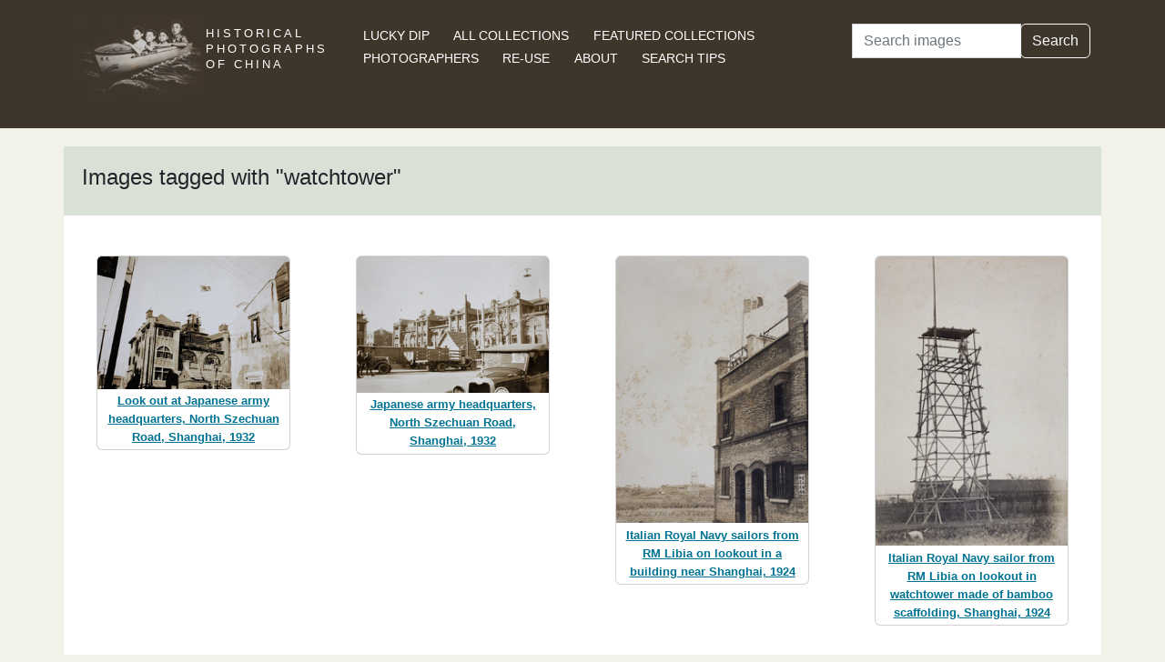

--- FILE ---
content_type: text/html; charset=utf-8
request_url: https://www.hpcbristol.sjtu.edu.cn/tag/watchtower
body_size: 2070
content:


<!DOCTYPE html>
<html lang="en">
<head>
    
    <script async src="https://www.googletagmanager.com/gtag/js?id=G-BDH45BL4CZ"></script>
    <script>
      window.dataLayer = window.dataLayer || [];
      function gtag(){dataLayer.push(arguments);}
      gtag('js', new Date());

      gtag('config', 'G-BDH45BL4CZ');
    </script>
    
    <meta charset="UTF-8">
    <meta name="viewport" content="width=device-width, initial-scale=1, shrink-to-fit=no">
    <link rel="shortcut icon" href="/static/favicon.ico">
    <link rel="preconnect" href="https://fonts.gstatic.com">
    <link href="https://fonts.googleapis.com/css2?family=Noto+Serif+SC:wght@400;500&display=swap" rel="stylesheet">
    <link type="text/css" href="/static/css/bootstrap.min.css" rel="stylesheet">
    <link type="text/css" href="/static/css/main.css" rel="stylesheet">
    <script src="/static/js/jquery-3.6.1.min.js"></script>
    <title>watchtower | Historical Photographs of China</title>
</head>
<body>
<header id="hpc-header">
    <div class="container">
        <div class="row">
            <div class="col-lg-3 pt-2">
                <a data-cy="hpc-nav-img" href="/" aria-label="Historical Photographs of China"><img id="hpc-header-logo" src="/static/images/hpc-logo.png" class="float-start d-none d-xl-block" alt="Historical Photos of China Logo"></a>
                <div id="hpc-header-title" class="text-uppercase text-white d-inline-block pt-2 p-lg-1 col-xl-1">
                    <a data-cy="hpc-nav-title" href="/"><h1 class="d-inline-block mt-2" data-cy="hpc-title">Historical Photographs of China</h1></a>
                </div>
            </div>
            <div class="col-lg-6">
                <nav id="hpc-header-nav" aria-label="Navigation links">
                    <ul>
                        <li><a data-cy="hpc-nav-explore" href="/explore">Lucky Dip</a></li>
                        <li><a data-cy="hpc-nav-collections" href="/collections">All Collections</a></li>
                        <li><a data-cy="hpc-nav-featured" href="/featured-collections">Featured Collections</a></li>
                        <li><a data-cy="hpc-nav-photographer" href="/photographers">Photographers</a></li>
                        <li><a data-cy="hpc-nav-reuse" href="/re-use">Re-use</a></li>
                        <li><a data-cy="hpc-nav-about" href="/about">About</a></li>
                        <li><a data-cy="hpc-nav-help" href="/help">Search Tips</a></li>
                    </ul>
                </nav>
            </div>
            <div class="col-lg-3">
                <form id="hpc-search-form" action="/search" method="get" data-cy="hpc-basic-search">
                    <div class="input-group mb-3">
                        <label class="visually-hidden" for="search-term-input">Search</label>
                        <input id="search-term-input" class="form-control" type="search" name="query"
                               value="" placeholder="Search images" aria-label="Search">
                        <div class="input-group-append">
                            <button class="btn btn-outline-light" type="submit">Search</button>
                        </div>
                    </div>
                </form>
            </div>
        </div>
    </div>
</header>

<main class="container hpc-container">
    
    <div>
        <div class="row">
            <div class="col-md-12 hpc-result-header">
                <h1 data-cy="hpc-heading">Images tagged with &quot;watchtower&quot;</h1>
            </div>
        </div>
        <div class="row">
            <div class="col-md-12">
                <div id="tag-result-thumbnails" data-cy="hpc-results">
                    <div class="row">
    
        <div class="col-sm-6 col-md-6 col-lg-3">
            <div class="card m-4 hpc-result" data-type="hpc-result">
                <img class="card-img-top h-100" alt="Look out at Japanese army headquarters, North Szechuan Road, Shanghai, 1932"
                     src="/image-library/small/ep01-332.jpg"
                     width="300"
                     height="207">
                <div class="card-body hpc-result-text">
                    <p class="card-text">
                        <a class="overlay-link hpc-result-text-alt"
                           href="/visual/Ep01-332">Look out at Japanese army headquarters, North Szechuan Road, Shanghai, 1932</a>
                    </p>
                </div>
            </div>
        </div>
    
        <div class="col-sm-6 col-md-6 col-lg-3">
            <div class="card m-4 hpc-result" data-type="hpc-result">
                <img class="card-img-top h-100" alt="Japanese army headquarters, North Szechuan Road, Shanghai, 1932"
                     src="/image-library/small/ep01-333.jpg"
                     width="300"
                     height="213">
                <div class="card-body hpc-result-text">
                    <p class="card-text">
                        <a class="overlay-link hpc-result-text-alt"
                           href="/visual/Ep01-333">Japanese army headquarters, North Szechuan Road, Shanghai, 1932</a>
                    </p>
                </div>
            </div>
        </div>
    
        <div class="col-sm-6 col-md-6 col-lg-3">
            <div class="card m-4 hpc-result" data-type="hpc-result">
                <img class="card-img-top h-100" alt="Italian Royal Navy sailors from RM Libia on lookout in a building near Shanghai, 1924"
                     src="/image-library/small/hn06-033.jpg"
                     width="216"
                     height="300">
                <div class="card-body hpc-result-text">
                    <p class="card-text">
                        <a class="overlay-link hpc-result-text-alt"
                           href="/visual/Hn06-033">Italian Royal Navy sailors from RM Libia on lookout in a building near Shanghai, 1924</a>
                    </p>
                </div>
            </div>
        </div>
    
        <div class="col-sm-6 col-md-6 col-lg-3">
            <div class="card m-4 hpc-result" data-type="hpc-result">
                <img class="card-img-top h-100" alt="Italian Royal Navy sailor from RM Libia on lookout in watchtower made of bamboo scaffolding, Shanghai, 1924"
                     src="/image-library/small/hn06-087.jpg"
                     width="199"
                     height="300">
                <div class="card-body hpc-result-text">
                    <p class="card-text">
                        <a class="overlay-link hpc-result-text-alt"
                           href="/visual/Hn06-087">Italian Royal Navy sailor from RM Libia on lookout in watchtower made of bamboo scaffolding, Shanghai, 1924</a>
                    </p>
                </div>
            </div>
        </div>
    
        <div class="col-sm-6 col-md-6 col-lg-3">
            <div class="card m-4 hpc-result" data-type="hpc-result">
                <img class="card-img-top h-100" alt="Road beside naval rifle range, Weihaiwei"
                     src="/image-library/small/na08-065.jpg"
                     width="300"
                     height="203">
                <div class="card-body hpc-result-text">
                    <p class="card-text">
                        <a class="overlay-link hpc-result-text-alt"
                           href="/visual/NA08-065">Road beside naval rifle range, Weihaiwei</a>
                    </p>
                </div>
            </div>
        </div>
    
        <div class="col-sm-6 col-md-6 col-lg-3">
            <div class="card m-4 hpc-result" data-type="hpc-result">
                <img class="card-img-top h-100" alt="Barracks"
                     src="/image-library/small/ro-n0576.jpg"
                     width="300"
                     height="196">
                <div class="card-body hpc-result-text">
                    <p class="card-text">
                        <a class="overlay-link hpc-result-text-alt"
                           href="/visual/Ro-n0576">Barracks</a>
                    </p>
                </div>
            </div>
        </div>
    
        <div class="col-sm-6 col-md-6 col-lg-3">
            <div class="card m-4 hpc-result" data-type="hpc-result">
                <img class="card-img-top h-100" alt="Outdoor goods storage, Dalny"
                     src="/image-library/small/sw27-151.jpg"
                     width="300"
                     height="194">
                <div class="card-body hpc-result-text">
                    <p class="card-text">
                        <a class="overlay-link hpc-result-text-alt"
                           href="/visual/Sw27-151">Outdoor goods storage, Dalny</a>
                    </p>
                </div>
            </div>
        </div>
    
        <div class="col-sm-6 col-md-6 col-lg-3">
            <div class="card m-4 hpc-result" data-type="hpc-result">
                <img class="card-img-top h-100" alt="Zhenhai Tower (鎭海樓 The Five-Storied Pagoda), Guangzhou"
                     src="/image-library/small/ub01-15.jpg"
                     width="300"
                     height="211">
                <div class="card-body hpc-result-text">
                    <p class="card-text">
                        <a class="overlay-link hpc-result-text-alt"
                           href="/visual/UB01-15">Zhenhai Tower (鎭海樓 The Five-Storied Pagoda), Guangzhou</a>
                    </p>
                </div>
            </div>
        </div>
    
</div>
                </div>
                <div>
                    
                    

                </div>
            </div>
        </div>
    </div>

</main>
<footer class="mb-3">
    <a href="/colophon">Copyright &copy; 2026 University of Bristol</a>. See <a href="/privacy">cookie and privacy policy</a>.<br/>
    <a href="https://www.hpcbristol.sjtu.edu.cn/">Mirror site</a> hosted by <a href="https://en.sjtu.edu.cn/">Shanghai Jiaotong University</a>
</footer>
<script src="/static/js/popper.min.js"></script>
<script src="/static/js/bootstrap.min.js"></script>
<script src="/static/js/hpc.js"></script>
</body>
</html>